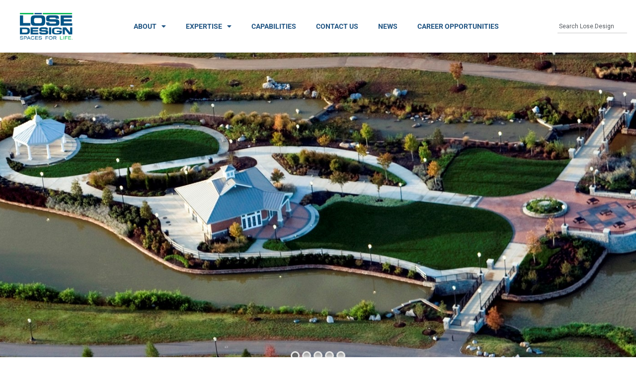

--- FILE ---
content_type: text/html; charset=UTF-8
request_url: https://lose.design/gateway-island-2/
body_size: 19501
content:
<!doctype html><html lang="en" prefix="og: https://ogp.me/ns#"><head><meta charset="UTF-8"><meta name="viewport" content="width=device-width, initial-scale=1"><link rel="profile" href="https://gmpg.org/xfn/11"><title>Gateway Island - Lose Design</title><meta name="description" content="Lose Design creates spaces that support the most fundamental human needs to live, work and play. We are dedicated to helping our clients bring their vision to"/><meta name="robots" content="follow, index, max-snippet:-1, max-video-preview:-1, max-image-preview:large"/><link rel="canonical" href="https://lose.design/gateway-island-2/" /><meta property="og:locale" content="en_US" /><meta property="og:type" content="article" /><meta property="og:title" content="Gateway Island - Lose Design" /><meta property="og:description" content="Lose Design creates spaces that support the most fundamental human needs to live, work and play. We are dedicated to helping our clients bring their vision to" /><meta property="og:url" content="https://lose.design/gateway-island-2/" /><meta property="og:site_name" content="Lose Design" /><meta property="article:section" content="parks" /><meta property="og:updated_time" content="2023-08-31T14:05:35+00:00" /><meta property="og:image" content="https://lose.design/wp-content/uploads/2018/04/PRIME-PHOTO-aerial.jpg" /><meta property="og:image:secure_url" content="https://lose.design/wp-content/uploads/2018/04/PRIME-PHOTO-aerial.jpg" /><meta property="og:image:width" content="1670" /><meta property="og:image:height" content="700" /><meta property="og:image:alt" content="Gateway Island" /><meta property="og:image:type" content="image/jpeg" /><meta property="article:published_time" content="2021-08-02T17:16:42+00:00" /><meta property="article:modified_time" content="2023-08-31T14:05:35+00:00" /><meta name="twitter:card" content="summary_large_image" /><meta name="twitter:title" content="Gateway Island - Lose Design" /><meta name="twitter:description" content="Lose Design creates spaces that support the most fundamental human needs to live, work and play. We are dedicated to helping our clients bring their vision to" /><meta name="twitter:image" content="https://lose.design/wp-content/uploads/2018/04/PRIME-PHOTO-aerial.jpg" /><meta name="twitter:label1" content="Time to read" /><meta name="twitter:data1" content="Less than a minute" /> <script type="application/ld+json" class="rank-math-schema-pro">{"@context":"https://schema.org","@graph":[{"@type":"Organization","@id":"https://lose.design/#organization","name":"Lose Design","url":"https://lose.design","sameAs":["https://www.instagram.com/lose_design/","https://www.linkedin.com/company/losedesign/"],"logo":{"@type":"ImageObject","@id":"https://lose.design/#logo","url":"https://lose.design/wp-content/uploads/2018/08/Lose_LogoTag_RGB.jpg","contentUrl":"https://lose.design/wp-content/uploads/2018/08/Lose_LogoTag_RGB.jpg","caption":"Lose Design","inLanguage":"en","width":"882","height":"456"},"description":"Lose Design creates spaces that support the most fundamental human needs to live, work and play. We are dedicated to helping our clients bring their vision to life. "},{"@type":"WebSite","@id":"https://lose.design/#website","url":"https://lose.design","name":"Lose Design","alternateName":"Lose Design","publisher":{"@id":"https://lose.design/#organization"},"inLanguage":"en"},{"@type":"ImageObject","@id":"https://lose.design/wp-content/uploads/2018/04/PRIME-PHOTO-aerial.jpg","url":"https://lose.design/wp-content/uploads/2018/04/PRIME-PHOTO-aerial.jpg","width":"1670","height":"700","inLanguage":"en"},{"@type":"BreadcrumbList","@id":"https://lose.design/gateway-island-2/#breadcrumb","itemListElement":[{"@type":"ListItem","position":"1","item":{"@id":"https://lose.design","name":"Home"}},{"@type":"ListItem","position":"2","item":{"@id":"https://lose.design/gateway-island-2/","name":"Gateway Island"}}]},{"@type":"WebPage","@id":"https://lose.design/gateway-island-2/#webpage","url":"https://lose.design/gateway-island-2/","name":"Gateway Island - Lose Design","datePublished":"2021-08-02T17:16:42+00:00","dateModified":"2023-08-31T14:05:35+00:00","isPartOf":{"@id":"https://lose.design/#website"},"primaryImageOfPage":{"@id":"https://lose.design/wp-content/uploads/2018/04/PRIME-PHOTO-aerial.jpg"},"inLanguage":"en","breadcrumb":{"@id":"https://lose.design/gateway-island-2/#breadcrumb"}},{"@type":"Person","@id":"https://lose.design/author/losedesign/","name":"losedesign","url":"https://lose.design/author/losedesign/","image":{"@type":"ImageObject","@id":"https://secure.gravatar.com/avatar/c28b0b813d61ecec4cfa0ab68d07d483848787baf8f73f5abe7c2a0729eded97?s=96&amp;d=mm&amp;r=g","url":"https://secure.gravatar.com/avatar/c28b0b813d61ecec4cfa0ab68d07d483848787baf8f73f5abe7c2a0729eded97?s=96&amp;d=mm&amp;r=g","caption":"losedesign","inLanguage":"en"},"worksFor":{"@id":"https://lose.design/#organization"}},{"@type":"Article","headline":"Gateway Island - Lose Design","keywords":"Gateway Island","datePublished":"2021-08-02T17:16:42+00:00","dateModified":"2023-08-31T14:05:35+00:00","author":{"@id":"https://lose.design/author/losedesign/","name":"losedesign"},"publisher":{"@id":"https://lose.design/#organization"},"description":"Lose Design creates spaces that support the most fundamental human needs to live, work and play. We are dedicated to helping our clients bring their vision to","name":"Gateway Island - Lose Design","@id":"https://lose.design/gateway-island-2/#richSnippet","isPartOf":{"@id":"https://lose.design/gateway-island-2/#webpage"},"image":{"@id":"https://lose.design/wp-content/uploads/2018/04/PRIME-PHOTO-aerial.jpg"},"inLanguage":"en","mainEntityOfPage":{"@id":"https://lose.design/gateway-island-2/#webpage"}}]}</script> <link rel="alternate" type="application/rss+xml" title="Lose Design &raquo; Feed" href="https://lose.design/feed/" /><link rel="alternate" title="oEmbed (JSON)" type="application/json+oembed" href="https://lose.design/wp-json/oembed/1.0/embed?url=https%3A%2F%2Flose.design%2Fgateway-island-2%2F" /><link rel="alternate" title="oEmbed (XML)" type="text/xml+oembed" href="https://lose.design/wp-json/oembed/1.0/embed?url=https%3A%2F%2Flose.design%2Fgateway-island-2%2F&#038;format=xml" /><style id='wp-img-auto-sizes-contain-inline-css'>img:is([sizes=auto i],[sizes^="auto," i]){contain-intrinsic-size:3000px 1500px}
/*# sourceURL=wp-img-auto-sizes-contain-inline-css */</style><style id='wp-emoji-styles-inline-css'>img.wp-smiley, img.emoji {
		display: inline !important;
		border: none !important;
		box-shadow: none !important;
		height: 1em !important;
		width: 1em !important;
		margin: 0 0.07em !important;
		vertical-align: -0.1em !important;
		background: none !important;
		padding: 0 !important;
	}
/*# sourceURL=wp-emoji-styles-inline-css */</style><style id='global-styles-inline-css'>:root{--wp--preset--aspect-ratio--square: 1;--wp--preset--aspect-ratio--4-3: 4/3;--wp--preset--aspect-ratio--3-4: 3/4;--wp--preset--aspect-ratio--3-2: 3/2;--wp--preset--aspect-ratio--2-3: 2/3;--wp--preset--aspect-ratio--16-9: 16/9;--wp--preset--aspect-ratio--9-16: 9/16;--wp--preset--color--black: #000000;--wp--preset--color--cyan-bluish-gray: #abb8c3;--wp--preset--color--white: #ffffff;--wp--preset--color--pale-pink: #f78da7;--wp--preset--color--vivid-red: #cf2e2e;--wp--preset--color--luminous-vivid-orange: #ff6900;--wp--preset--color--luminous-vivid-amber: #fcb900;--wp--preset--color--light-green-cyan: #7bdcb5;--wp--preset--color--vivid-green-cyan: #00d084;--wp--preset--color--pale-cyan-blue: #8ed1fc;--wp--preset--color--vivid-cyan-blue: #0693e3;--wp--preset--color--vivid-purple: #9b51e0;--wp--preset--gradient--vivid-cyan-blue-to-vivid-purple: linear-gradient(135deg,rgb(6,147,227) 0%,rgb(155,81,224) 100%);--wp--preset--gradient--light-green-cyan-to-vivid-green-cyan: linear-gradient(135deg,rgb(122,220,180) 0%,rgb(0,208,130) 100%);--wp--preset--gradient--luminous-vivid-amber-to-luminous-vivid-orange: linear-gradient(135deg,rgb(252,185,0) 0%,rgb(255,105,0) 100%);--wp--preset--gradient--luminous-vivid-orange-to-vivid-red: linear-gradient(135deg,rgb(255,105,0) 0%,rgb(207,46,46) 100%);--wp--preset--gradient--very-light-gray-to-cyan-bluish-gray: linear-gradient(135deg,rgb(238,238,238) 0%,rgb(169,184,195) 100%);--wp--preset--gradient--cool-to-warm-spectrum: linear-gradient(135deg,rgb(74,234,220) 0%,rgb(151,120,209) 20%,rgb(207,42,186) 40%,rgb(238,44,130) 60%,rgb(251,105,98) 80%,rgb(254,248,76) 100%);--wp--preset--gradient--blush-light-purple: linear-gradient(135deg,rgb(255,206,236) 0%,rgb(152,150,240) 100%);--wp--preset--gradient--blush-bordeaux: linear-gradient(135deg,rgb(254,205,165) 0%,rgb(254,45,45) 50%,rgb(107,0,62) 100%);--wp--preset--gradient--luminous-dusk: linear-gradient(135deg,rgb(255,203,112) 0%,rgb(199,81,192) 50%,rgb(65,88,208) 100%);--wp--preset--gradient--pale-ocean: linear-gradient(135deg,rgb(255,245,203) 0%,rgb(182,227,212) 50%,rgb(51,167,181) 100%);--wp--preset--gradient--electric-grass: linear-gradient(135deg,rgb(202,248,128) 0%,rgb(113,206,126) 100%);--wp--preset--gradient--midnight: linear-gradient(135deg,rgb(2,3,129) 0%,rgb(40,116,252) 100%);--wp--preset--font-size--small: 13px;--wp--preset--font-size--medium: 20px;--wp--preset--font-size--large: 36px;--wp--preset--font-size--x-large: 42px;--wp--preset--spacing--20: 0.44rem;--wp--preset--spacing--30: 0.67rem;--wp--preset--spacing--40: 1rem;--wp--preset--spacing--50: 1.5rem;--wp--preset--spacing--60: 2.25rem;--wp--preset--spacing--70: 3.38rem;--wp--preset--spacing--80: 5.06rem;--wp--preset--shadow--natural: 6px 6px 9px rgba(0, 0, 0, 0.2);--wp--preset--shadow--deep: 12px 12px 50px rgba(0, 0, 0, 0.4);--wp--preset--shadow--sharp: 6px 6px 0px rgba(0, 0, 0, 0.2);--wp--preset--shadow--outlined: 6px 6px 0px -3px rgb(255, 255, 255), 6px 6px rgb(0, 0, 0);--wp--preset--shadow--crisp: 6px 6px 0px rgb(0, 0, 0);}:root { --wp--style--global--content-size: 800px;--wp--style--global--wide-size: 1200px; }:where(body) { margin: 0; }.wp-site-blocks > .alignleft { float: left; margin-right: 2em; }.wp-site-blocks > .alignright { float: right; margin-left: 2em; }.wp-site-blocks > .aligncenter { justify-content: center; margin-left: auto; margin-right: auto; }:where(.wp-site-blocks) > * { margin-block-start: 24px; margin-block-end: 0; }:where(.wp-site-blocks) > :first-child { margin-block-start: 0; }:where(.wp-site-blocks) > :last-child { margin-block-end: 0; }:root { --wp--style--block-gap: 24px; }:root :where(.is-layout-flow) > :first-child{margin-block-start: 0;}:root :where(.is-layout-flow) > :last-child{margin-block-end: 0;}:root :where(.is-layout-flow) > *{margin-block-start: 24px;margin-block-end: 0;}:root :where(.is-layout-constrained) > :first-child{margin-block-start: 0;}:root :where(.is-layout-constrained) > :last-child{margin-block-end: 0;}:root :where(.is-layout-constrained) > *{margin-block-start: 24px;margin-block-end: 0;}:root :where(.is-layout-flex){gap: 24px;}:root :where(.is-layout-grid){gap: 24px;}.is-layout-flow > .alignleft{float: left;margin-inline-start: 0;margin-inline-end: 2em;}.is-layout-flow > .alignright{float: right;margin-inline-start: 2em;margin-inline-end: 0;}.is-layout-flow > .aligncenter{margin-left: auto !important;margin-right: auto !important;}.is-layout-constrained > .alignleft{float: left;margin-inline-start: 0;margin-inline-end: 2em;}.is-layout-constrained > .alignright{float: right;margin-inline-start: 2em;margin-inline-end: 0;}.is-layout-constrained > .aligncenter{margin-left: auto !important;margin-right: auto !important;}.is-layout-constrained > :where(:not(.alignleft):not(.alignright):not(.alignfull)){max-width: var(--wp--style--global--content-size);margin-left: auto !important;margin-right: auto !important;}.is-layout-constrained > .alignwide{max-width: var(--wp--style--global--wide-size);}body .is-layout-flex{display: flex;}.is-layout-flex{flex-wrap: wrap;align-items: center;}.is-layout-flex > :is(*, div){margin: 0;}body .is-layout-grid{display: grid;}.is-layout-grid > :is(*, div){margin: 0;}body{padding-top: 0px;padding-right: 0px;padding-bottom: 0px;padding-left: 0px;}a:where(:not(.wp-element-button)){text-decoration: underline;}:root :where(.wp-element-button, .wp-block-button__link){background-color: #32373c;border-width: 0;color: #fff;font-family: inherit;font-size: inherit;font-style: inherit;font-weight: inherit;letter-spacing: inherit;line-height: inherit;padding-top: calc(0.667em + 2px);padding-right: calc(1.333em + 2px);padding-bottom: calc(0.667em + 2px);padding-left: calc(1.333em + 2px);text-decoration: none;text-transform: inherit;}.has-black-color{color: var(--wp--preset--color--black) !important;}.has-cyan-bluish-gray-color{color: var(--wp--preset--color--cyan-bluish-gray) !important;}.has-white-color{color: var(--wp--preset--color--white) !important;}.has-pale-pink-color{color: var(--wp--preset--color--pale-pink) !important;}.has-vivid-red-color{color: var(--wp--preset--color--vivid-red) !important;}.has-luminous-vivid-orange-color{color: var(--wp--preset--color--luminous-vivid-orange) !important;}.has-luminous-vivid-amber-color{color: var(--wp--preset--color--luminous-vivid-amber) !important;}.has-light-green-cyan-color{color: var(--wp--preset--color--light-green-cyan) !important;}.has-vivid-green-cyan-color{color: var(--wp--preset--color--vivid-green-cyan) !important;}.has-pale-cyan-blue-color{color: var(--wp--preset--color--pale-cyan-blue) !important;}.has-vivid-cyan-blue-color{color: var(--wp--preset--color--vivid-cyan-blue) !important;}.has-vivid-purple-color{color: var(--wp--preset--color--vivid-purple) !important;}.has-black-background-color{background-color: var(--wp--preset--color--black) !important;}.has-cyan-bluish-gray-background-color{background-color: var(--wp--preset--color--cyan-bluish-gray) !important;}.has-white-background-color{background-color: var(--wp--preset--color--white) !important;}.has-pale-pink-background-color{background-color: var(--wp--preset--color--pale-pink) !important;}.has-vivid-red-background-color{background-color: var(--wp--preset--color--vivid-red) !important;}.has-luminous-vivid-orange-background-color{background-color: var(--wp--preset--color--luminous-vivid-orange) !important;}.has-luminous-vivid-amber-background-color{background-color: var(--wp--preset--color--luminous-vivid-amber) !important;}.has-light-green-cyan-background-color{background-color: var(--wp--preset--color--light-green-cyan) !important;}.has-vivid-green-cyan-background-color{background-color: var(--wp--preset--color--vivid-green-cyan) !important;}.has-pale-cyan-blue-background-color{background-color: var(--wp--preset--color--pale-cyan-blue) !important;}.has-vivid-cyan-blue-background-color{background-color: var(--wp--preset--color--vivid-cyan-blue) !important;}.has-vivid-purple-background-color{background-color: var(--wp--preset--color--vivid-purple) !important;}.has-black-border-color{border-color: var(--wp--preset--color--black) !important;}.has-cyan-bluish-gray-border-color{border-color: var(--wp--preset--color--cyan-bluish-gray) !important;}.has-white-border-color{border-color: var(--wp--preset--color--white) !important;}.has-pale-pink-border-color{border-color: var(--wp--preset--color--pale-pink) !important;}.has-vivid-red-border-color{border-color: var(--wp--preset--color--vivid-red) !important;}.has-luminous-vivid-orange-border-color{border-color: var(--wp--preset--color--luminous-vivid-orange) !important;}.has-luminous-vivid-amber-border-color{border-color: var(--wp--preset--color--luminous-vivid-amber) !important;}.has-light-green-cyan-border-color{border-color: var(--wp--preset--color--light-green-cyan) !important;}.has-vivid-green-cyan-border-color{border-color: var(--wp--preset--color--vivid-green-cyan) !important;}.has-pale-cyan-blue-border-color{border-color: var(--wp--preset--color--pale-cyan-blue) !important;}.has-vivid-cyan-blue-border-color{border-color: var(--wp--preset--color--vivid-cyan-blue) !important;}.has-vivid-purple-border-color{border-color: var(--wp--preset--color--vivid-purple) !important;}.has-vivid-cyan-blue-to-vivid-purple-gradient-background{background: var(--wp--preset--gradient--vivid-cyan-blue-to-vivid-purple) !important;}.has-light-green-cyan-to-vivid-green-cyan-gradient-background{background: var(--wp--preset--gradient--light-green-cyan-to-vivid-green-cyan) !important;}.has-luminous-vivid-amber-to-luminous-vivid-orange-gradient-background{background: var(--wp--preset--gradient--luminous-vivid-amber-to-luminous-vivid-orange) !important;}.has-luminous-vivid-orange-to-vivid-red-gradient-background{background: var(--wp--preset--gradient--luminous-vivid-orange-to-vivid-red) !important;}.has-very-light-gray-to-cyan-bluish-gray-gradient-background{background: var(--wp--preset--gradient--very-light-gray-to-cyan-bluish-gray) !important;}.has-cool-to-warm-spectrum-gradient-background{background: var(--wp--preset--gradient--cool-to-warm-spectrum) !important;}.has-blush-light-purple-gradient-background{background: var(--wp--preset--gradient--blush-light-purple) !important;}.has-blush-bordeaux-gradient-background{background: var(--wp--preset--gradient--blush-bordeaux) !important;}.has-luminous-dusk-gradient-background{background: var(--wp--preset--gradient--luminous-dusk) !important;}.has-pale-ocean-gradient-background{background: var(--wp--preset--gradient--pale-ocean) !important;}.has-electric-grass-gradient-background{background: var(--wp--preset--gradient--electric-grass) !important;}.has-midnight-gradient-background{background: var(--wp--preset--gradient--midnight) !important;}.has-small-font-size{font-size: var(--wp--preset--font-size--small) !important;}.has-medium-font-size{font-size: var(--wp--preset--font-size--medium) !important;}.has-large-font-size{font-size: var(--wp--preset--font-size--large) !important;}.has-x-large-font-size{font-size: var(--wp--preset--font-size--x-large) !important;}
:root :where(.wp-block-pullquote){font-size: 1.5em;line-height: 1.6;}
/*# sourceURL=global-styles-inline-css */</style><link rel='stylesheet' id='hello-elementor-css' href='https://lose.design/wp-content/cache/autoptimize/autoptimize_single_af4b9638d69957103dc5ea259563873e.php?ver=3.4.5' media='all' /><link rel='stylesheet' id='hello-elementor-theme-style-css' href='https://lose.design/wp-content/cache/autoptimize/autoptimize_single_a480d2bf8c523da1c15b272e519f33f2.php?ver=3.4.5' media='all' /><link rel='stylesheet' id='hello-elementor-header-footer-css' href='https://lose.design/wp-content/cache/autoptimize/autoptimize_single_86dbb47955bb9db9c74abc72efb0c6f6.php?ver=3.4.5' media='all' /><link rel='stylesheet' id='elementor-frontend-css' href='https://lose.design/wp-content/plugins/elementor/assets/css/frontend.min.css?ver=3.34.4' media='all' /><style id='elementor-frontend-inline-css'>.elementor-kit-10113{--e-global-color-primary:#005587;--e-global-color-secondary:#54595F;--e-global-color-text:#414042;--e-global-color-accent:#02B74E;--e-global-color-89c019a:#FFFFFF;--e-global-color-5ae149a:#EEEEEE;--e-global-typography-primary-font-family:"Roboto";--e-global-typography-primary-font-size:17px;--e-global-typography-primary-font-weight:500;--e-global-typography-primary-text-transform:uppercase;--e-global-typography-secondary-font-family:"Roboto Slab";--e-global-typography-secondary-font-weight:400;--e-global-typography-text-font-family:"Roboto";--e-global-typography-text-font-size:18px;--e-global-typography-text-font-weight:400;--e-global-typography-accent-font-family:"Roboto";--e-global-typography-accent-font-weight:500;background-color:transparent;color:#414042;font-family:"Roboto", Sans-serif;font-size:18px;font-weight:400;background-image:linear-gradient(180deg, #FFFFFF 0%, #FFFFFF 100%);}.elementor-kit-10113 e-page-transition{background-color:#FFBC7D;}.elementor-kit-10113 a{color:#02B74E;}.elementor-kit-10113 a:hover{color:#02B74E;}.elementor-kit-10113 h1{color:#215583;font-family:"Roboto", Sans-serif;font-size:35px;font-weight:900;text-transform:uppercase;}.elementor-kit-10113 h2{color:#215583;font-family:"Roboto", Sans-serif;font-size:31px;font-weight:900;text-transform:uppercase;}.elementor-kit-10113 h3{color:#215583;font-family:"Roboto", Sans-serif;font-size:27px;font-weight:700;}.elementor-kit-10113 h4{color:#215583;font-family:"Roboto", Sans-serif;font-size:24px;font-weight:700;}.elementor-kit-10113 h5{color:#215583;font-family:"Roboto", Sans-serif;font-size:22px;font-weight:500;}.elementor-kit-10113 h6{color:#215583;font-family:"Roboto", Sans-serif;font-size:20px;font-weight:500;line-height:20px;}.elementor-section.elementor-section-boxed > .elementor-container{max-width:1140px;}.e-con{--container-max-width:1140px;}.elementor-widget:not(:last-child){margin-block-end:20px;}.elementor-element{--widgets-spacing:20px 20px;--widgets-spacing-row:20px;--widgets-spacing-column:20px;}{}h1.entry-title{display:var(--page-title-display);}@media(max-width:1024px){.elementor-section.elementor-section-boxed > .elementor-container{max-width:1024px;}.e-con{--container-max-width:1024px;}}@media(max-width:767px){.elementor-section.elementor-section-boxed > .elementor-container{max-width:767px;}.e-con{--container-max-width:767px;}}
.elementor-14040 .elementor-element.elementor-element-860d705{margin-top:0px;margin-bottom:50px;}
.elementor-12285 .elementor-element.elementor-element-4c696ea > .elementor-container > .elementor-column > .elementor-widget-wrap{align-content:center;align-items:center;}.elementor-12285 .elementor-element.elementor-element-4c696ea:not(.elementor-motion-effects-element-type-background), .elementor-12285 .elementor-element.elementor-element-4c696ea > .elementor-motion-effects-container > .elementor-motion-effects-layer{background-color:#FFFFFF;}.elementor-12285 .elementor-element.elementor-element-4c696ea{box-shadow:0px 0px 38px 0px rgba(0,0,0,0.1);transition:background 0.3s, border 0.3s, border-radius 0.3s, box-shadow 0.3s;padding:0px 10px 0px 40px;}.elementor-12285 .elementor-element.elementor-element-4c696ea > .elementor-background-overlay{transition:background 0.3s, border-radius 0.3s, opacity 0.3s;}.elementor-12285 .elementor-element.elementor-element-23c3da4 > .elementor-widget-container{margin:6px 0px 6px 0px;}.elementor-12285 .elementor-element.elementor-element-23c3da4{text-align:start;}.elementor-12285 .elementor-element.elementor-element-23c3da4 img{width:96%;}.elementor-12285 .elementor-element.elementor-element-2681f37b > .elementor-widget-wrap > .elementor-widget:not(.elementor-widget__width-auto):not(.elementor-widget__width-initial):not(:last-child):not(.elementor-absolute){margin-block-end:0px;}.elementor-12285 .elementor-element.elementor-element-2681f37b > .elementor-element-populated{margin:0px 0px 0px 0px;--e-column-margin-right:0px;--e-column-margin-left:0px;padding:0px 0px 0px 0px;}.elementor-12285 .elementor-element.elementor-element-4aa2b098{width:var( --container-widget-width, 100% );max-width:100%;--container-widget-width:100%;--container-widget-flex-grow:0;}.elementor-12285 .elementor-element.elementor-element-4aa2b098 > .elementor-widget-container{padding:8px 0px 8px 0px;}.elementor-12285 .elementor-element.elementor-element-4aa2b098 .elementor-menu-toggle{margin:0 auto;background-color:rgba(0,0,0,0);}.elementor-12285 .elementor-element.elementor-element-4aa2b098 .elementor-nav-menu .elementor-item{font-size:14px;font-weight:700;word-spacing:0px;}.elementor-12285 .elementor-element.elementor-element-4aa2b098 .elementor-nav-menu--main .elementor-item{color:#215583;fill:#215583;padding-top:35px;padding-bottom:35px;}.elementor-12285 .elementor-element.elementor-element-4aa2b098 .elementor-nav-menu--main .elementor-item:hover,
					.elementor-12285 .elementor-element.elementor-element-4aa2b098 .elementor-nav-menu--main .elementor-item.elementor-item-active,
					.elementor-12285 .elementor-element.elementor-element-4aa2b098 .elementor-nav-menu--main .elementor-item.highlighted,
					.elementor-12285 .elementor-element.elementor-element-4aa2b098 .elementor-nav-menu--main .elementor-item:focus{color:#02B74E;fill:#02B74E;}.elementor-12285 .elementor-element.elementor-element-4aa2b098 .elementor-nav-menu--main .elementor-item.elementor-item-active{color:#02B74E;}.elementor-12285 .elementor-element.elementor-element-4aa2b098 .elementor-nav-menu--dropdown a, .elementor-12285 .elementor-element.elementor-element-4aa2b098 .elementor-menu-toggle{color:#215583;fill:#215583;}.elementor-12285 .elementor-element.elementor-element-4aa2b098 .elementor-nav-menu--dropdown{background-color:#FFFFFF;}.elementor-12285 .elementor-element.elementor-element-4aa2b098 .elementor-nav-menu--dropdown a:hover,
					.elementor-12285 .elementor-element.elementor-element-4aa2b098 .elementor-nav-menu--dropdown a:focus,
					.elementor-12285 .elementor-element.elementor-element-4aa2b098 .elementor-nav-menu--dropdown a.elementor-item-active,
					.elementor-12285 .elementor-element.elementor-element-4aa2b098 .elementor-nav-menu--dropdown a.highlighted,
					.elementor-12285 .elementor-element.elementor-element-4aa2b098 .elementor-menu-toggle:hover,
					.elementor-12285 .elementor-element.elementor-element-4aa2b098 .elementor-menu-toggle:focus{color:#02B74E;}.elementor-12285 .elementor-element.elementor-element-4aa2b098 .elementor-nav-menu--dropdown a:hover,
					.elementor-12285 .elementor-element.elementor-element-4aa2b098 .elementor-nav-menu--dropdown a:focus,
					.elementor-12285 .elementor-element.elementor-element-4aa2b098 .elementor-nav-menu--dropdown a.elementor-item-active,
					.elementor-12285 .elementor-element.elementor-element-4aa2b098 .elementor-nav-menu--dropdown a.highlighted{background-color:#FFFFFF;}.elementor-12285 .elementor-element.elementor-element-4aa2b098 .elementor-nav-menu--dropdown .elementor-item, .elementor-12285 .elementor-element.elementor-element-4aa2b098 .elementor-nav-menu--dropdown  .elementor-sub-item{font-family:"Roboto", Sans-serif;font-size:15px;font-weight:700;}.elementor-12285 .elementor-element.elementor-element-55349c6 .e-search-input{background-color:#FFFFFF;font-size:12px;border-style:solid;border-width:0px 0px 1px 0px;border-color:#C7C7C7;}.elementor-12285 .elementor-element.elementor-element-55349c6 .e-search-submit{background-color:#FFFFFF;border-style:solid;border-width:0px 0px 1px 0px;border-color:#C7C7C7;}.elementor-12285 .elementor-element.elementor-element-55349c6{--e-search-placeholder-color:var( --e-global-color-secondary );--e-search-input-color:#9E9E9E;--e-search-input-padding-block-start:2px;--e-search-input-padding-inline-start:3px;--e-search-input-padding-block-end:2px;--e-search-input-padding-inline-end:2px;--e-search-submit-margin-inline-start:0px;--e-search-submit-button-flex-direction:row;--e-search-submit-icon-margin-inline-start:0px;--e-search-submit-icon-margin-inline-end:var(--e-search-submit-icon-gap);--e-search-icon-submit-size:13px;--e-search-submit-icon-gap:1px;--e-search-icon-submit-color:var( --e-global-color-accent );--e-search-submit-padding:2px 4px 2px 0px;}.elementor-12285 .elementor-element.elementor-element-55349c6.e-focus{--e-search-input-color:var( --e-global-color-primary );}.elementor-theme-builder-content-area{height:400px;}.elementor-location-header:before, .elementor-location-footer:before{content:"";display:table;clear:both;}@media(max-width:1024px){.elementor-12285 .elementor-element.elementor-element-4c696ea{padding:0px 0px 0px 20px;}.elementor-12285 .elementor-element.elementor-element-23c3da4 img{width:50%;}.elementor-12285 .elementor-element.elementor-element-2681f37b > .elementor-element-populated{margin:0 auto 0 auto;--e-column-margin-right:auto;--e-column-margin-left:auto;}.elementor-12285 .elementor-element.elementor-element-4aa2b098{--container-widget-width:124px;--container-widget-flex-grow:0;width:var( --container-widget-width, 124px );max-width:124px;--nav-menu-icon-size:26px;}.elementor-12285 .elementor-element.elementor-element-4aa2b098 .elementor-nav-menu .elementor-item{font-size:14px;}.elementor-12285 .elementor-element.elementor-element-9edcfc2 > .elementor-element-populated{margin:0px 0px 0px 0px;--e-column-margin-right:0px;--e-column-margin-left:0px;padding:15px 0px 0px 0px;}.elementor-12285 .elementor-element.elementor-element-55349c6 > .elementor-widget-container{margin:0px 0px 0px 0px;}.elementor-12285 .elementor-element.elementor-element-55349c6 .e-search-input{font-size:13px;}}@media(max-width:767px){.elementor-12285 .elementor-element.elementor-element-4c696ea{margin-top:0px;margin-bottom:0px;padding:0px 4px 0px 20px;}.elementor-12285 .elementor-element.elementor-element-22a639fe{width:80%;}.elementor-12285 .elementor-element.elementor-element-23c3da4 img{width:42%;}.elementor-12285 .elementor-element.elementor-element-2681f37b{width:20%;}.elementor-12285 .elementor-element.elementor-element-4aa2b098 > .elementor-widget-container{margin:0px 20px 0px 0px;}.elementor-12285 .elementor-element.elementor-element-4aa2b098 .elementor-nav-menu--main > .elementor-nav-menu > li > .elementor-nav-menu--dropdown, .elementor-12285 .elementor-element.elementor-element-4aa2b098 .elementor-nav-menu__container.elementor-nav-menu--dropdown{margin-top:30px !important;}.elementor-12285 .elementor-element.elementor-element-9edcfc2{width:96%;}.elementor-12285 .elementor-element.elementor-element-9edcfc2 > .elementor-element-populated{margin:0px 0px 0px 0px;--e-column-margin-right:0px;--e-column-margin-left:0px;}.elementor-12285 .elementor-element.elementor-element-55349c6 > .elementor-widget-container{margin:14px 0px 10px 0px;padding:0px 1px 1px 1px;}.elementor-12285 .elementor-element.elementor-element-55349c6 .e-search-input{font-size:13px;}.elementor-12285 .elementor-element.elementor-element-55349c6{--e-search-input-padding-block-start:0px;--e-search-input-padding-inline-start:0px;--e-search-input-padding-block-end:0px;--e-search-input-padding-inline-end:0px;--e-search-submit-margin-inline-start:0px;--e-search-submit-button-flex-direction:row;--e-search-submit-icon-margin-inline-start:0px;--e-search-submit-icon-margin-inline-end:var(--e-search-submit-icon-gap);--e-search-icon-submit-size:14px;--e-search-submit-icon-gap:5px;--e-search-submit-padding:4px 4px 4px 4px;}}@media(min-width:768px){.elementor-12285 .elementor-element.elementor-element-22a639fe{width:9%;}.elementor-12285 .elementor-element.elementor-element-2681f37b{width:79%;}.elementor-12285 .elementor-element.elementor-element-9edcfc2{width:11.333%;}}@media(max-width:1024px) and (min-width:768px){.elementor-12285 .elementor-element.elementor-element-22a639fe{width:75%;}.elementor-12285 .elementor-element.elementor-element-2681f37b{width:24%;}.elementor-12285 .elementor-element.elementor-element-9edcfc2{width:98%;}}
.elementor-12305 .elementor-element.elementor-element-e85ac9b:not(.elementor-motion-effects-element-type-background), .elementor-12305 .elementor-element.elementor-element-e85ac9b > .elementor-motion-effects-container > .elementor-motion-effects-layer{background-color:var( --e-global-color-primary );}.elementor-12305 .elementor-element.elementor-element-e85ac9b{transition:background 0.3s, border 0.3s, border-radius 0.3s, box-shadow 0.3s;padding:30px 30px 30px 30px;}.elementor-12305 .elementor-element.elementor-element-e85ac9b > .elementor-background-overlay{transition:background 0.3s, border-radius 0.3s, opacity 0.3s;}.elementor-bc-flex-widget .elementor-12305 .elementor-element.elementor-element-17ff185.elementor-column .elementor-widget-wrap{align-items:center;}.elementor-12305 .elementor-element.elementor-element-17ff185.elementor-column.elementor-element[data-element_type="column"] > .elementor-widget-wrap.elementor-element-populated{align-content:center;align-items:center;}.elementor-12305 .elementor-element.elementor-element-40e29d7 > .elementor-widget-container{margin:0px 0px 0px 0px;}.elementor-12305 .elementor-element.elementor-element-40e29d7{text-align:start;}.elementor-12305 .elementor-element.elementor-element-40e29d7 img{width:20%;max-width:120px;}.elementor-12305 .elementor-element.elementor-element-b3cb720 > .elementor-widget-wrap > .elementor-widget:not(.elementor-widget__width-auto):not(.elementor-widget__width-initial):not(:last-child):not(.elementor-absolute){margin-block-end:0px;}.elementor-12305 .elementor-element.elementor-element-61b73f7 > .elementor-widget-container{margin:3px 0px 0px -9px;}.elementor-12305 .elementor-element.elementor-element-61b73f7{text-align:start;font-family:"Roboto", Sans-serif;font-size:12px;font-weight:400;color:#FFFFFF;}.elementor-bc-flex-widget .elementor-12305 .elementor-element.elementor-element-85fc0c2.elementor-column .elementor-widget-wrap{align-items:center;}.elementor-12305 .elementor-element.elementor-element-85fc0c2.elementor-column.elementor-element[data-element_type="column"] > .elementor-widget-wrap.elementor-element-populated{align-content:center;align-items:center;}.elementor-12305 .elementor-element.elementor-element-0581f2a .elementor-heading-title{font-size:13px;font-weight:600;text-transform:uppercase;color:#FFFFFF99;}.elementor-12305 .elementor-element.elementor-element-f8ada0f > .elementor-widget-container{padding:10px 0px 0px 0px;}.elementor-12305 .elementor-element.elementor-element-f8ada0f{font-size:15px;font-weight:400;color:#ffffff;}.elementor-12305 .elementor-element.elementor-element-2df1dfa .elementor-repeater-item-a1c6649.elementor-social-icon{background-color:var( --e-global-color-accent );}.elementor-12305 .elementor-element.elementor-element-2df1dfa{--grid-template-columns:repeat(0, auto);--icon-size:20px;--grid-column-gap:10px;--grid-row-gap:0px;}.elementor-12305 .elementor-element.elementor-element-2df1dfa .elementor-widget-container{text-align:left;}.elementor-12305 .elementor-element.elementor-element-2df1dfa > .elementor-widget-container{margin:17px 0px 0px 0px;}.elementor-12305 .elementor-element.elementor-element-2df1dfa .elementor-social-icon{background-color:var( --e-global-color-accent );--icon-padding:0.5em;}.elementor-12305 .elementor-element.elementor-element-2df1dfa .elementor-social-icon i{color:var( --e-global-color-89c019a );}.elementor-12305 .elementor-element.elementor-element-2df1dfa .elementor-social-icon svg{fill:var( --e-global-color-89c019a );}.elementor-theme-builder-content-area{height:400px;}.elementor-location-header:before, .elementor-location-footer:before{content:"";display:table;clear:both;}@media(min-width:768px){.elementor-12305 .elementor-element.elementor-element-b3cb720{width:90%;}.elementor-12305 .elementor-element.elementor-element-bad40cf{width:10%;}}@media(max-width:1024px){.elementor-12305 .elementor-element.elementor-element-0581f2a{text-align:center;}.elementor-12305 .elementor-element.elementor-element-f8ada0f{text-align:center;}}@media(max-width:767px){.elementor-12305 .elementor-element.elementor-element-0581f2a{text-align:start;}.elementor-12305 .elementor-element.elementor-element-f8ada0f{text-align:start;}}
/*# sourceURL=elementor-frontend-inline-css */</style><link rel='stylesheet' id='widget-image-css' href='https://lose.design/wp-content/plugins/elementor/assets/css/widget-image.min.css?ver=3.34.4' media='all' /><link rel='stylesheet' id='widget-nav-menu-css' href='https://lose.design/wp-content/plugins/elementor-pro/assets/css/widget-nav-menu.min.css?ver=3.34.4' media='all' /><link rel='stylesheet' id='widget-search-css' href='https://lose.design/wp-content/plugins/elementor-pro/assets/css/widget-search.min.css?ver=3.34.4' media='all' /><link rel='stylesheet' id='e-sticky-css' href='https://lose.design/wp-content/plugins/elementor-pro/assets/css/modules/sticky.min.css?ver=3.34.4' media='all' /><link rel='stylesheet' id='widget-heading-css' href='https://lose.design/wp-content/plugins/elementor/assets/css/widget-heading.min.css?ver=3.34.4' media='all' /><link rel='stylesheet' id='e-animation-push-css' href='https://lose.design/wp-content/plugins/elementor/assets/lib/animations/styles/e-animation-push.min.css?ver=3.34.4' media='all' /><link rel='stylesheet' id='widget-social-icons-css' href='https://lose.design/wp-content/plugins/elementor/assets/css/widget-social-icons.min.css?ver=3.34.4' media='all' /><link rel='stylesheet' id='e-apple-webkit-css' href='https://lose.design/wp-content/plugins/elementor/assets/css/conditionals/apple-webkit.min.css?ver=3.34.4' media='all' /><link rel='stylesheet' id='elementor-icons-css' href='https://lose.design/wp-content/plugins/elementor/assets/lib/eicons/css/elementor-icons.min.css?ver=5.46.0' media='all' /><link rel='stylesheet' id='eael-general-css' href='https://lose.design/wp-content/plugins/essential-addons-for-elementor-lite/assets/front-end/css/view/general.min.css?ver=6.5.9' media='all' /><link rel='stylesheet' id='elementor-gf-local-roboto-css' href='https://lose.design/wp-content/cache/autoptimize/autoptimize_single_4ec65537d57dfd5d8ef2f5c1fc8a2d2b.php?ver=1742247657' media='all' /><link rel='stylesheet' id='elementor-gf-local-robotoslab-css' href='https://lose.design/wp-content/cache/autoptimize/autoptimize_single_87e0ac53fa55abbf6c2dd3917f326404.php?ver=1742247661' media='all' /><link rel='stylesheet' id='elementor-icons-shared-0-css' href='https://lose.design/wp-content/plugins/elementor/assets/lib/font-awesome/css/fontawesome.min.css?ver=5.15.3' media='all' /><link rel='stylesheet' id='elementor-icons-fa-solid-css' href='https://lose.design/wp-content/plugins/elementor/assets/lib/font-awesome/css/solid.min.css?ver=5.15.3' media='all' /><link rel='stylesheet' id='elementor-icons-fa-brands-css' href='https://lose.design/wp-content/plugins/elementor/assets/lib/font-awesome/css/brands.min.css?ver=5.15.3' media='all' /> <script src="https://lose.design/wp-includes/js/jquery/jquery.min.js?ver=3.7.1" id="jquery-core-js"></script> <script defer src="https://lose.design/wp-includes/js/jquery/jquery-migrate.min.js?ver=3.4.1" id="jquery-migrate-js"></script> <script src="https://lose.design/wp-content/plugins/revslider/public/assets/js/rbtools.min.js?ver=6.6.20" async id="tp-tools-js"></script> <script src="https://lose.design/wp-content/plugins/revslider/public/assets/js/rs6.min.js?ver=6.6.20" async id="revmin-js"></script> <link rel="https://api.w.org/" href="https://lose.design/wp-json/" /><link rel="alternate" title="JSON" type="application/json" href="https://lose.design/wp-json/wp/v2/pages/14040" /><link rel="EditURI" type="application/rsd+xml" title="RSD" href="https://lose.design/xmlrpc.php?rsd" /><meta name="generator" content="WordPress 6.9" /><link rel='shortlink' href='https://lose.design/?p=14040' /><meta name="generator" content="Elementor 3.34.4; features: additional_custom_breakpoints; settings: css_print_method-internal, google_font-enabled, font_display-auto"><style>.e-con.e-parent:nth-of-type(n+4):not(.e-lazyloaded):not(.e-no-lazyload),
				.e-con.e-parent:nth-of-type(n+4):not(.e-lazyloaded):not(.e-no-lazyload) * {
					background-image: none !important;
				}
				@media screen and (max-height: 1024px) {
					.e-con.e-parent:nth-of-type(n+3):not(.e-lazyloaded):not(.e-no-lazyload),
					.e-con.e-parent:nth-of-type(n+3):not(.e-lazyloaded):not(.e-no-lazyload) * {
						background-image: none !important;
					}
				}
				@media screen and (max-height: 640px) {
					.e-con.e-parent:nth-of-type(n+2):not(.e-lazyloaded):not(.e-no-lazyload),
					.e-con.e-parent:nth-of-type(n+2):not(.e-lazyloaded):not(.e-no-lazyload) * {
						background-image: none !important;
					}
				}</style><meta name="theme-color" content="#FFFFFF"><meta name="generator" content="Powered by Slider Revolution 6.6.20 - responsive, Mobile-Friendly Slider Plugin for WordPress with comfortable drag and drop interface." /> <script defer src="[data-uri]"></script>  <script defer src="https://www.googletagmanager.com/gtag/js?id=G-TC045CLSPK"></script> <script defer src="[data-uri]"></script><link rel="icon" href="https://lose.design/wp-content/uploads/2018/02/Lose_LogoTag_RGB-mobile.png" sizes="32x32" /><link rel="icon" href="https://lose.design/wp-content/uploads/2018/02/Lose_LogoTag_RGB-mobile.png" sizes="192x192" /><link rel="apple-touch-icon" href="https://lose.design/wp-content/uploads/2018/02/Lose_LogoTag_RGB-mobile.png" /><meta name="msapplication-TileImage" content="https://lose.design/wp-content/uploads/2018/02/Lose_LogoTag_RGB-mobile.png" /> <script>function setREVStartSize(e){
			//window.requestAnimationFrame(function() {
				window.RSIW = window.RSIW===undefined ? window.innerWidth : window.RSIW;
				window.RSIH = window.RSIH===undefined ? window.innerHeight : window.RSIH;
				try {
					var pw = document.getElementById(e.c).parentNode.offsetWidth,
						newh;
					pw = pw===0 || isNaN(pw) || (e.l=="fullwidth" || e.layout=="fullwidth") ? window.RSIW : pw;
					e.tabw = e.tabw===undefined ? 0 : parseInt(e.tabw);
					e.thumbw = e.thumbw===undefined ? 0 : parseInt(e.thumbw);
					e.tabh = e.tabh===undefined ? 0 : parseInt(e.tabh);
					e.thumbh = e.thumbh===undefined ? 0 : parseInt(e.thumbh);
					e.tabhide = e.tabhide===undefined ? 0 : parseInt(e.tabhide);
					e.thumbhide = e.thumbhide===undefined ? 0 : parseInt(e.thumbhide);
					e.mh = e.mh===undefined || e.mh=="" || e.mh==="auto" ? 0 : parseInt(e.mh,0);
					if(e.layout==="fullscreen" || e.l==="fullscreen")
						newh = Math.max(e.mh,window.RSIH);
					else{
						e.gw = Array.isArray(e.gw) ? e.gw : [e.gw];
						for (var i in e.rl) if (e.gw[i]===undefined || e.gw[i]===0) e.gw[i] = e.gw[i-1];
						e.gh = e.el===undefined || e.el==="" || (Array.isArray(e.el) && e.el.length==0)? e.gh : e.el;
						e.gh = Array.isArray(e.gh) ? e.gh : [e.gh];
						for (var i in e.rl) if (e.gh[i]===undefined || e.gh[i]===0) e.gh[i] = e.gh[i-1];
											
						var nl = new Array(e.rl.length),
							ix = 0,
							sl;
						e.tabw = e.tabhide>=pw ? 0 : e.tabw;
						e.thumbw = e.thumbhide>=pw ? 0 : e.thumbw;
						e.tabh = e.tabhide>=pw ? 0 : e.tabh;
						e.thumbh = e.thumbhide>=pw ? 0 : e.thumbh;
						for (var i in e.rl) nl[i] = e.rl[i]<window.RSIW ? 0 : e.rl[i];
						sl = nl[0];
						for (var i in nl) if (sl>nl[i] && nl[i]>0) { sl = nl[i]; ix=i;}
						var m = pw>(e.gw[ix]+e.tabw+e.thumbw) ? 1 : (pw-(e.tabw+e.thumbw)) / (e.gw[ix]);
						newh =  (e.gh[ix] * m) + (e.tabh + e.thumbh);
					}
					var el = document.getElementById(e.c);
					if (el!==null && el) el.style.height = newh+"px";
					el = document.getElementById(e.c+"_wrapper");
					if (el!==null && el) {
						el.style.height = newh+"px";
						el.style.display = "block";
					}
				} catch(e){
					console.log("Failure at Presize of Slider:" + e)
				}
			//});
		  };</script> <style id="wp-custom-css">/* Home Page Image Accordian */
.eael-img-accordion a {
position:relative;
-webkit-box-flex:1;
-ms-flex:1;
flex:1;
text-align:center;
text-decoration:none;
color:#ffffff;
background-size:contain;
background-position:center;
background-repeat:no-repeat;
-webkit-transition:-webkit-box-flex 1s !important;
transition:-webkit-box-flex 1s  !important;
-o-transition:flex 1s !important;
transition:flex 1s !important;
transition:flex 1s, -webkit-box-flex 1s, -ms-flex 1s !important;
overflow:hidden;
}

.eael-img-accordion .overlay-inner h2 {
    visibility: visible !important;
}

#eael-img-accordion-5da29d4 a:hover {
    flex: 7 1 0% !important;
}

.eael-img-accordion .overlay-inner .eael-img-accordion .overlay-inner h2 {
    visibility: visible !important;
    opacity: 1 !important;
    -webkit-transform-style: flat;
    transform-style: flat;
}

.eael-img-accordion .overlay-inner * {
visibility:visible;
opacity:1;
-webkit-transform-style:flat;
transform-style:flat;
}

.eael-img-accordion .overlay h2 {
color:#fff;
-webkit-transform:flat;
transform:flat;
	width:300px;
}

.eael-img-accordion .overlay p { color:#fff;
margin-bottom:0;
-webkit-transform:flat;
transform:flat;
	font-size:14px !important;
}

.eael-img-accordion .overlay .overlay-inner {
	padding:40px 20px !important;
}

.eael-img-accordion a .overlay .overlay-inner .overlay-inner {
	-webkit-transform:translatey(850px);
transform:translatey(850px);
}
.eael-img-accordion a:hover .overlay .overlay-inner .overlay-inner {
	-webkit-transform:translatey(850px);
transform:translatey(850px);
}
.eael-img-accordion a:hover .overlay .overlay-inner .overlay-inner {
	padding:40px;
}

	/* Heading Rotation */
.eael-img-accordion a:first-child .overlay h2 {
font-size:40px !important;
-webkit-transform:rotate(-90deg)  translate(90px,-100px);
transform: rotate(-90deg)  translate(90px,-100px);
}
.eael-img-accordion a:nth-child(2) .overlay h2 {
font-size:40px !important;
-webkit-transform:rotate(-90deg)  translate(90px,-100px);
transform: rotate(-90deg)  translate(90px,-100px);
}
.eael-img-accordion a:nth-child(3) .overlay h2 {
font-size:40px !important;
-webkit-transform:rotate(-90deg)  translate(91px,-100px);
transform: rotate(-90deg)  translate(91px,-100px);
}
.eael-img-accordion a:nth-child(4) .overlay h2 {
font-size:40px !important;
-webkit-transform:rotate(-90deg)  translate(93px,-100px);
transform: rotate(-90deg)  translate(93px,-100px);
}

.eael-img-accordion a:hover .overlay h2 {
	font-size:31px !important;
	width:100%;
}

	/* Text Opacity Change */
.eael-img-accordion a .overlay p {
	height:800px;
	opacity:0;
	transition: opacity 1.5s linear .5s !important;
}
.eael-img-accordion a:hover .overlay p {
		height:auto;
}


/* Home Mobile Accordian Backgrounds */
.elementor-tab-content {
	background-size:cover;
}
/*.elementor-tab-content:hover {
	background-color: rgba(2, 183, 78,0.8) !important;
}*/
#elementor-tab-content-6601 {
	background-image:url("https://lose.design/wp-content/uploads/2021/07/private-development-home-blue.jpg");
}
#elementor-tab-content-6602 {
	background-image:url("https://lose.design/wp-content/uploads/2021/07/municipal-institutional-home-blue.jpg");
}
#elementor-tab-content-6603 {
	background-image:url("https://lose.design/wp-content/uploads/2021/07/parks-leisure-home-blue.jpg");
}
#elementor-tab-content-6604 {
	background-image:url("https://lose.design/wp-content/uploads/2021/07/sports-competition-home-blue.jpg");
}


/* Expertise Revolution Sliders */
.elementor-widget:not(:last-child) {
	margin-bottom:0px !important;
}
.hesperiden .tp-thumb .tp-thumb-title {
	display:none !important;
}

/* Hide Arrow Shortcode on Expertise */
.elementor-widget-shortcode {
	display:none;
}
body.page-id-3731 .elementor-widget-shortcode {
	display:block;
}

/* Working At LI Link */
.elementor-element-8eda4d1 .elementor-widget .elementor-icon-list-items li:nth-child(3) a .elementor-icon-list-text {
    color:#00b74f !important;
}

@media screen and (max-width: 767px){
.eael-img-accordion .overlay-inner *{
opacity: 1!important;
visibility: visible!important}

	.img-accordion-title h2{opacity: 1!important;
visibility: visible!important}


.eael-img-accordion .overlay-inner * {
visibility: visible;
opacity: 1;
-webkit-transform-style: preserve-3d;
			transform-style:preserve-3d}}</style></head><body class="wp-singular page-template-default page page-id-14040 wp-custom-logo wp-embed-responsive wp-theme-hello-elementor hello-elementor-default elementor-default elementor-template-full-width elementor-kit-10113 elementor-page elementor-page-14040">
 <a class="skip-link screen-reader-text" href="#content">Skip to content</a><header data-elementor-type="header" data-elementor-id="12285" class="elementor elementor-12285 elementor-location-header" data-elementor-post-type="elementor_library"><header class="elementor-section elementor-top-section elementor-element elementor-element-4c696ea elementor-section-content-middle elementor-section-full_width elementor-section-stretched elementor-section-height-default elementor-section-height-default" data-id="4c696ea" data-element_type="section" data-settings="{&quot;stretch_section&quot;:&quot;section-stretched&quot;,&quot;background_background&quot;:&quot;classic&quot;,&quot;sticky&quot;:&quot;top&quot;,&quot;sticky_on&quot;:[&quot;desktop&quot;,&quot;tablet&quot;,&quot;mobile&quot;],&quot;sticky_offset&quot;:0,&quot;sticky_effects_offset&quot;:0,&quot;sticky_anchor_link_offset&quot;:0}"><div class="elementor-container elementor-column-gap-no"><div class="elementor-column elementor-col-33 elementor-top-column elementor-element elementor-element-22a639fe" data-id="22a639fe" data-element_type="column"><div class="elementor-widget-wrap elementor-element-populated"><div class="elementor-element elementor-element-23c3da4 elementor-widget elementor-widget-image" data-id="23c3da4" data-element_type="widget" data-widget_type="image.default"><div class="elementor-widget-container"> <a href="https://lose.design/"> <img width="300" height="155" src="https://lose.design/wp-content/uploads/2018/08/Lose_LogoTag_RGB-300x155.jpg" class="attachment-medium size-medium wp-image-9509" alt="Lose Design | Spaces For Life" srcset="https://lose.design/wp-content/uploads/2018/08/Lose_LogoTag_RGB-300x155.jpg 300w, https://lose.design/wp-content/uploads/2018/08/Lose_LogoTag_RGB-768x397.jpg 768w, https://lose.design/wp-content/uploads/2018/08/Lose_LogoTag_RGB.jpg 882w" sizes="(max-width: 300px) 100vw, 300px" /> </a></div></div></div></div><div class="elementor-column elementor-col-33 elementor-top-column elementor-element elementor-element-2681f37b" data-id="2681f37b" data-element_type="column"><div class="elementor-widget-wrap elementor-element-populated"><div class="elementor-element elementor-element-4aa2b098 elementor-nav-menu__align-center elementor-nav-menu--stretch elementor-widget__width-initial elementor-nav-menu--dropdown-tablet elementor-nav-menu__text-align-aside elementor-nav-menu--toggle elementor-nav-menu--burger elementor-widget elementor-widget-nav-menu" data-id="4aa2b098" data-element_type="widget" data-settings="{&quot;full_width&quot;:&quot;stretch&quot;,&quot;layout&quot;:&quot;horizontal&quot;,&quot;submenu_icon&quot;:{&quot;value&quot;:&quot;&lt;i class=\&quot;fas fa-caret-down\&quot; aria-hidden=\&quot;true\&quot;&gt;&lt;\/i&gt;&quot;,&quot;library&quot;:&quot;fa-solid&quot;},&quot;toggle&quot;:&quot;burger&quot;}" data-widget_type="nav-menu.default"><div class="elementor-widget-container"><nav aria-label="Menu" class="elementor-nav-menu--main elementor-nav-menu__container elementor-nav-menu--layout-horizontal e--pointer-none"><ul id="menu-1-4aa2b098" class="elementor-nav-menu"><li class="menu-item menu-item-type-post_type menu-item-object-page menu-item-has-children menu-item-15383"><a href="https://lose.design/about-us/" class="elementor-item">ABOUT</a><ul class="sub-menu elementor-nav-menu--dropdown"><li class="menu-item menu-item-type-post_type menu-item-object-page menu-item-6606"><a href="https://lose.design/about-us/" class="elementor-sub-item">About Us</a></li><li class="menu-item menu-item-type-post_type menu-item-object-page menu-item-6533"><a href="https://lose.design/people/" class="elementor-sub-item">People</a></li><li class="menu-item menu-item-type-post_type menu-item-object-page menu-item-7631"><a href="https://lose.design/history/" class="elementor-sub-item">History</a></li></ul></li><li class="menu-item menu-item-type-custom menu-item-object-custom menu-item-has-children menu-item-10982"><a class="elementor-item">EXPERTISE</a><ul class="sub-menu elementor-nav-menu--dropdown"><li class="menu-item menu-item-type-post_type menu-item-object-page menu-item-15394"><a href="https://lose.design/private-development/" class="elementor-sub-item">Private Development Expertise</a></li><li class="menu-item menu-item-type-post_type menu-item-object-page menu-item-11091"><a href="https://lose.design/municipal-portfolio/" class="elementor-sub-item">Municipal &#038; Institutional</a></li><li class="menu-item menu-item-type-post_type menu-item-object-page menu-item-11089"><a href="https://lose.design/parks-leisure-portfolio/" class="elementor-sub-item">Parks &#038; Leisure</a></li><li class="menu-item menu-item-type-post_type menu-item-object-page menu-item-11088"><a href="https://lose.design/sports-competition-portfolio/" class="elementor-sub-item">Sports &#038; Competition</a></li></ul></li><li class="menu-item menu-item-type-post_type menu-item-object-page menu-item-6613"><a href="https://lose.design/capabilities/" class="elementor-item">CAPABILITIES</a></li><li class="menu-item menu-item-type-post_type menu-item-object-page menu-item-6578"><a href="https://lose.design/contact-us/" class="elementor-item">CONTACT US</a></li><li class="menu-item menu-item-type-post_type menu-item-object-page menu-item-14435"><a href="https://lose.design/elementor-14407/" class="elementor-item">NEWS</a></li><li class="menu-item menu-item-type-post_type menu-item-object-page menu-item-6582"><a href="https://lose.design/working-at-lose-design/" class="elementor-item">CAREER OPPORTUNITIES</a></li></ul></nav><div class="elementor-menu-toggle" role="button" tabindex="0" aria-label="Menu Toggle" aria-expanded="false"> <i aria-hidden="true" role="presentation" class="elementor-menu-toggle__icon--open eicon-menu-bar"></i><i aria-hidden="true" role="presentation" class="elementor-menu-toggle__icon--close eicon-close"></i></div><nav class="elementor-nav-menu--dropdown elementor-nav-menu__container" aria-hidden="true"><ul id="menu-2-4aa2b098" class="elementor-nav-menu"><li class="menu-item menu-item-type-post_type menu-item-object-page menu-item-has-children menu-item-15383"><a href="https://lose.design/about-us/" class="elementor-item" tabindex="-1">ABOUT</a><ul class="sub-menu elementor-nav-menu--dropdown"><li class="menu-item menu-item-type-post_type menu-item-object-page menu-item-6606"><a href="https://lose.design/about-us/" class="elementor-sub-item" tabindex="-1">About Us</a></li><li class="menu-item menu-item-type-post_type menu-item-object-page menu-item-6533"><a href="https://lose.design/people/" class="elementor-sub-item" tabindex="-1">People</a></li><li class="menu-item menu-item-type-post_type menu-item-object-page menu-item-7631"><a href="https://lose.design/history/" class="elementor-sub-item" tabindex="-1">History</a></li></ul></li><li class="menu-item menu-item-type-custom menu-item-object-custom menu-item-has-children menu-item-10982"><a class="elementor-item" tabindex="-1">EXPERTISE</a><ul class="sub-menu elementor-nav-menu--dropdown"><li class="menu-item menu-item-type-post_type menu-item-object-page menu-item-15394"><a href="https://lose.design/private-development/" class="elementor-sub-item" tabindex="-1">Private Development Expertise</a></li><li class="menu-item menu-item-type-post_type menu-item-object-page menu-item-11091"><a href="https://lose.design/municipal-portfolio/" class="elementor-sub-item" tabindex="-1">Municipal &#038; Institutional</a></li><li class="menu-item menu-item-type-post_type menu-item-object-page menu-item-11089"><a href="https://lose.design/parks-leisure-portfolio/" class="elementor-sub-item" tabindex="-1">Parks &#038; Leisure</a></li><li class="menu-item menu-item-type-post_type menu-item-object-page menu-item-11088"><a href="https://lose.design/sports-competition-portfolio/" class="elementor-sub-item" tabindex="-1">Sports &#038; Competition</a></li></ul></li><li class="menu-item menu-item-type-post_type menu-item-object-page menu-item-6613"><a href="https://lose.design/capabilities/" class="elementor-item" tabindex="-1">CAPABILITIES</a></li><li class="menu-item menu-item-type-post_type menu-item-object-page menu-item-6578"><a href="https://lose.design/contact-us/" class="elementor-item" tabindex="-1">CONTACT US</a></li><li class="menu-item menu-item-type-post_type menu-item-object-page menu-item-14435"><a href="https://lose.design/elementor-14407/" class="elementor-item" tabindex="-1">NEWS</a></li><li class="menu-item menu-item-type-post_type menu-item-object-page menu-item-6582"><a href="https://lose.design/working-at-lose-design/" class="elementor-item" tabindex="-1">CAREER OPPORTUNITIES</a></li></ul></nav></div></div></div></div><div class="elementor-column elementor-col-33 elementor-top-column elementor-element elementor-element-9edcfc2" data-id="9edcfc2" data-element_type="column"><div class="elementor-widget-wrap elementor-element-populated"><div class="elementor-element elementor-element-55349c6 elementor-widget elementor-widget-search" data-id="55349c6" data-element_type="widget" data-settings="{&quot;submit_trigger&quot;:&quot;both&quot;,&quot;pagination_type_options&quot;:&quot;none&quot;}" data-widget_type="search.default"><div class="elementor-widget-container"> <search class="e-search hidden" role="search"><form class="e-search-form" action="https://lose.design" method="get"> <label class="e-search-label" for="search-55349c6"> <span class="elementor-screen-only"> Search </span> </label><div class="e-search-input-wrapper"> <input id="search-55349c6" placeholder="Search Lose.Design" class="e-search-input" type="search" name="s" value="" autocomplete="on" role="combobox" aria-autocomplete="list" aria-expanded="false" aria-controls="results-55349c6" aria-haspopup="listbox"><output id="results-55349c6" class="e-search-results-container hide-loader" aria-live="polite" aria-atomic="true" aria-label="Results for search" tabindex="0"><div class="e-search-results"></div></output></div> <button class="e-search-submit  " type="submit" aria-label="Search"> <i aria-hidden="true" class="fas fa-search"></i> </button> <input type="hidden" name="e_search_props" value="55349c6-12285"></form> </search></div></div></div></div></div></header></header><div data-elementor-type="wp-page" data-elementor-id="14040" class="elementor elementor-14040" data-elementor-post-type="page"><section class="elementor-section elementor-top-section elementor-element elementor-element-9c93223 elementor-section-full_width elementor-section-stretched elementor-section-height-default elementor-section-height-default" data-id="9c93223" data-element_type="section" data-settings="{&quot;stretch_section&quot;:&quot;section-stretched&quot;}"><div class="elementor-container elementor-column-gap-no"><div class="elementor-column elementor-col-100 elementor-top-column elementor-element elementor-element-350ff19" data-id="350ff19" data-element_type="column"><div class="elementor-widget-wrap elementor-element-populated"><div class="elementor-element elementor-element-d60b655 elementor-widget elementor-widget-slider_revolution" data-id="d60b655" data-element_type="widget" data-widget_type="slider_revolution.default"><div class="elementor-widget-container"><div class="wp-block-themepunch-revslider"><p class="rs-p-wp-fix"></p> <rs-module-wrap id="rev_slider_29_1_wrapper" data-source="gallery" style="visibility:hidden;background:transparent;padding:0;margin:0px auto;margin-top:0;margin-bottom:0;"> <rs-module id="rev_slider_29_1" style="" data-version="6.6.20"> <rs-slides style="overflow: hidden; position: absolute;"> <rs-slide style="position: absolute;" data-key="rs-197" data-title="Slide" data-thumb="//lose.design/wp-content/uploads/2018/04/PRIME-PHOTO-aerial-60x60.jpg" data-anim="adpr:false;" data-in="o:0;" data-out="a:false;"> <img decoding="async" src="//lose.design/wp-content/plugins/revslider/public/assets/assets/dummy.png" alt="" title="Gateway Island" class="rev-slidebg tp-rs-img rs-lazyload" data-lazyload="//lose.design/wp-content/uploads/2018/04/PRIME-PHOTO-aerial.jpg" data-no-retina> </rs-slide> <rs-slide style="position: absolute;" data-key="rs-200" data-title="Slide" data-thumb="//lose.design/wp-content/uploads/2018/04/VA_CA-AUG-16-09-044-60x60.jpg" data-anim="adpr:false;"> <img decoding="async" src="//lose.design/wp-content/plugins/revslider/public/assets/assets/dummy.png" alt="" title="Gateway Island" class="rev-slidebg tp-rs-img rs-lazyload" data-lazyload="//lose.design/wp-content/uploads/2018/04/VA_CA-AUG-16-09-044.jpg" data-no-retina> </rs-slide> <rs-slide style="position: absolute;" data-key="rs-196" data-title="Slide" data-thumb="//lose.design/wp-content/uploads/2018/04/Gazebo_Path_cropped-60x60.jpg" data-anim="adpr:false;"> <img decoding="async" src="//lose.design/wp-content/plugins/revslider/public/assets/assets/dummy.png" alt="" title="Gateway Island" class="rev-slidebg tp-rs-img rs-lazyload" data-lazyload="//lose.design/wp-content/uploads/2018/04/Gazebo_Path_cropped.jpg" data-no-retina> </rs-slide> <rs-slide style="position: absolute;" data-key="rs-198" data-title="Slide" data-thumb="//lose.design/wp-content/uploads/2018/04/Reception-Center-1-copy-60x60.jpg" data-anim="adpr:false;"> <img decoding="async" src="//lose.design/wp-content/plugins/revslider/public/assets/assets/dummy.png" alt="" title="Gateway Island" class="rev-slidebg tp-rs-img rs-lazyload" data-lazyload="//lose.design/wp-content/uploads/2018/04/Reception-Center-1-copy.jpg" data-no-retina> </rs-slide> <rs-slide style="position: absolute;" data-key="rs-199" data-title="Slide" data-thumb="//lose.design/wp-content/uploads/2018/04/VA_CA-AUG-16-09-033-60x60.jpg" data-anim="adpr:false;"> <img decoding="async" src="//lose.design/wp-content/plugins/revslider/public/assets/assets/dummy.png" alt="" title="Gateway Island" class="rev-slidebg tp-rs-img rs-lazyload" data-lazyload="//lose.design/wp-content/uploads/2018/04/VA_CA-AUG-16-09-033.jpg" data-no-retina> </rs-slide> </rs-slides> </rs-module> <script>setREVStartSize({c: 'rev_slider_29_1',rl:[1240,1024,778,480],el:[600],gw:[1200],gh:[600],type:'standard',justify:'',layout:'fullwidth',thumbh:"80",mh:"0"});if (window.RS_MODULES!==undefined && window.RS_MODULES.modules!==undefined && window.RS_MODULES.modules["revslider291"]!==undefined) {window.RS_MODULES.modules["revslider291"].once = false;window.revapi29 = undefined;if (window.RS_MODULES.checkMinimal!==undefined) window.RS_MODULES.checkMinimal()}</script> </rs-module-wrap></div></div></div><div class="elementor-element elementor-element-4fbf562 elementor-widget elementor-widget-shortcode" data-id="4fbf562" data-element_type="widget" data-widget_type="shortcode.default"><div class="elementor-widget-container"><div class="elementor-shortcode">[echo-content-down-arrow id="temp-id" class="temp-class" size="50" type="epda-icon-arrow-circle" animation_type="bounce-effect-1" color="ffffff" duration_time="10000" bouncing_speed="2000" move_to="" scrolling="true" disable_bouncing="false" disable_duration="true" ]</div></div></div></div></div></div></section><section class="elementor-section elementor-top-section elementor-element elementor-element-860d705 elementor-section-boxed elementor-section-height-default elementor-section-height-default" data-id="860d705" data-element_type="section"><div class="elementor-container elementor-column-gap-default"><div class="elementor-column elementor-col-66 elementor-top-column elementor-element elementor-element-fbd37a9" data-id="fbd37a9" data-element_type="column"><div class="elementor-widget-wrap elementor-element-populated"><div class="elementor-element elementor-element-6cc2b88 elementor-widget elementor-widget-text-editor" data-id="6cc2b88" data-element_type="widget" data-widget_type="text-editor.default"><div class="elementor-widget-container"><h1>Gateway Island</h1><p>Location: Murfreesboro, TN</p><p>Client: City of Murfreesboro</p><p>Design Services: Architecture, Civil Engineering, Landscape Architecture</p></div></div></div></div><div class="elementor-column elementor-col-33 elementor-top-column elementor-element elementor-element-d66c495" data-id="d66c495" data-element_type="column"><div class="elementor-widget-wrap elementor-element-populated"><div class="elementor-element elementor-element-32463d1 elementor-widget elementor-widget-text-editor" data-id="32463d1" data-element_type="widget" data-widget_type="text-editor.default"><div class="elementor-widget-container"><h3>Notable Processes and Features:</h3><ul><li>Master Planning, Construction Documents, Construction Administration</li><li>Environmental permitting</li><li>Creation of Outdoor Event Center/Island Park in existing pond area</li><li>Pond reconfiguration and engineering</li><li>Recirculating water features and waterfalls</li><li>Event lawns and plazas</li><li>Event building and catering kitchen</li><li>Pavilion</li><li>Paved trails</li></ul></div></div></div></div></div></section></div><footer data-elementor-type="footer" data-elementor-id="12305" class="elementor elementor-12305 elementor-location-footer" data-elementor-post-type="elementor_library"><section class="elementor-section elementor-top-section elementor-element elementor-element-e85ac9b elementor-section-full_width elementor-section-stretched elementor-section-height-default elementor-section-height-default" data-id="e85ac9b" data-element_type="section" data-settings="{&quot;stretch_section&quot;:&quot;section-stretched&quot;,&quot;background_background&quot;:&quot;classic&quot;}"><div class="elementor-container elementor-column-gap-default"><div class="elementor-column elementor-col-50 elementor-top-column elementor-element elementor-element-17ff185" data-id="17ff185" data-element_type="column"><div class="elementor-widget-wrap elementor-element-populated"><div class="elementor-element elementor-element-40e29d7 elementor-widget elementor-widget-image" data-id="40e29d7" data-element_type="widget" data-widget_type="image.default"><div class="elementor-widget-container"> <img width="600" height="323" src="https://lose.design/wp-content/uploads/2021/05/lose-logo-white-600x323-1.png" class="attachment-full size-full wp-image-12547" alt="Lose Design" srcset="https://lose.design/wp-content/uploads/2021/05/lose-logo-white-600x323-1.png 600w, https://lose.design/wp-content/uploads/2021/05/lose-logo-white-600x323-1-300x162.png 300w" sizes="(max-width: 600px) 100vw, 600px" /></div></div><section class="elementor-section elementor-inner-section elementor-element elementor-element-8f687b6 elementor-section-boxed elementor-section-height-default elementor-section-height-default" data-id="8f687b6" data-element_type="section"><div class="elementor-container elementor-column-gap-default"><div class="elementor-column elementor-col-50 elementor-inner-column elementor-element elementor-element-b3cb720" data-id="b3cb720" data-element_type="column"><div class="elementor-widget-wrap elementor-element-populated"><div class="elementor-element elementor-element-61b73f7 elementor-widget elementor-widget-text-editor" data-id="61b73f7" data-element_type="widget" data-widget_type="text-editor.default"><div class="elementor-widget-container"> &copy; 2026 Lose Design. All Rights Reserved.</div></div></div></div><div class="elementor-column elementor-col-50 elementor-inner-column elementor-element elementor-element-bad40cf" data-id="bad40cf" data-element_type="column"><div class="elementor-widget-wrap"></div></div></div></section></div></div><div class="elementor-column elementor-col-50 elementor-top-column elementor-element elementor-element-85fc0c2" data-id="85fc0c2" data-element_type="column"><div class="elementor-widget-wrap elementor-element-populated"><div class="elementor-element elementor-element-0581f2a elementor-widget elementor-widget-heading" data-id="0581f2a" data-element_type="widget" data-widget_type="heading.default"><div class="elementor-widget-container"><h4 class="elementor-heading-title elementor-size-default">ABOUT LOSE DESIGN</h4></div></div><div class="elementor-element elementor-element-f8ada0f elementor-widget elementor-widget-text-editor" data-id="f8ada0f" data-element_type="widget" data-widget_type="text-editor.default"><div class="elementor-widget-container"><p>Lose Design creates spaces that support the most fundamental human needs to <strong>live, work</strong> and <strong>play</strong>.</p></div></div><div class="elementor-element elementor-element-2df1dfa elementor-shape-circle e-grid-align-left elementor-grid-0 elementor-widget elementor-widget-social-icons" data-id="2df1dfa" data-element_type="widget" data-widget_type="social-icons.default"><div class="elementor-widget-container"><div class="elementor-social-icons-wrapper elementor-grid" role="list"> <span class="elementor-grid-item" role="listitem"> <a class="elementor-icon elementor-social-icon elementor-social-icon-instagram elementor-animation-push elementor-repeater-item-e618ba1" href="https://www.instagram.com/lose_design/" target="_blank"> <span class="elementor-screen-only">Instagram</span> <i aria-hidden="true" class="fab fa-instagram"></i> </a> </span> <span class="elementor-grid-item" role="listitem"> <a class="elementor-icon elementor-social-icon elementor-social-icon-linkedin elementor-animation-push elementor-repeater-item-a1c6649" href="https://www.linkedin.com/company/losedesign" target="_blank"> <span class="elementor-screen-only">Linkedin</span> <i aria-hidden="true" class="fab fa-linkedin"></i> </a> </span></div></div></div></div></div></div></section><section class="elementor-section elementor-top-section elementor-element elementor-element-b358c7e elementor-section-boxed elementor-section-height-default elementor-section-height-default" data-id="b358c7e" data-element_type="section"><div class="elementor-container elementor-column-gap-default"><div class="elementor-column elementor-col-100 elementor-top-column elementor-element elementor-element-7599045" data-id="7599045" data-element_type="column"><div class="elementor-widget-wrap"></div></div></div></section></footer> <script>window.RS_MODULES = window.RS_MODULES || {};
			window.RS_MODULES.modules = window.RS_MODULES.modules || {};
			window.RS_MODULES.waiting = window.RS_MODULES.waiting || [];
			window.RS_MODULES.defered = false;
			window.RS_MODULES.moduleWaiting = window.RS_MODULES.moduleWaiting || {};
			window.RS_MODULES.type = 'compiled';</script> <script type="speculationrules">{"prefetch":[{"source":"document","where":{"and":[{"href_matches":"/*"},{"not":{"href_matches":["/wp-*.php","/wp-admin/*","/wp-content/uploads/*","/wp-content/*","/wp-content/plugins/*","/wp-content/themes/hello-elementor/*","/*\\?(.+)"]}},{"not":{"selector_matches":"a[rel~=\"nofollow\"]"}},{"not":{"selector_matches":".no-prefetch, .no-prefetch a"}}]},"eagerness":"conservative"}]}</script> <script defer src="[data-uri]"></script> <link href="https://fonts.googleapis.com/css?family=Roboto:400&display=swap" rel="stylesheet" property="stylesheet" media="all" type="text/css" > <script>if(typeof revslider_showDoubleJqueryError === "undefined") {function revslider_showDoubleJqueryError(sliderID) {console.log("You have some jquery.js library include that comes after the Slider Revolution files js inclusion.");console.log("To fix this, you can:");console.log("1. Set 'Module General Options' -> 'Advanced' -> 'jQuery & OutPut Filters' -> 'Put JS to Body' to on");console.log("2. Find the double jQuery.js inclusion and remove it");return "Double Included jQuery Library";}}</script> <link rel='stylesheet' id='rs-plugin-settings-css' href='https://lose.design/wp-content/cache/autoptimize/autoptimize_single_08f3fa5cd7040c88c7ddf43deadde2a9.php?ver=6.6.20' media='all' /><style id='rs-plugin-settings-inline-css'>#rev_slider_29_1_wrapper .hesperiden.tp-bullets{}#rev_slider_29_1_wrapper .hesperiden.tp-bullets:before{content:' ';position:absolute;width:100%;height:100%;background:transparent;padding:10px;margin-left:-10px;margin-top:-10px;box-sizing:content-box;  border-radius:8px}#rev_slider_29_1_wrapper .hesperiden .tp-bullet{width:12px;height:12px;position:absolute;background:#999999;   background:-moz-linear-gradient(top,#999999 0%,#e1e1e1 100%);   background:-webkit-linear-gradient(top,#999999 0%,#e1e1e1 100%);   background:-o-linear-gradient(top,#999999 0%,#e1e1e1 100%);   background:-ms-linear-gradient(top,#999999 0%,#e1e1e1 100%);   background:linear-gradient(to bottom,#999999 0%,#e1e1e1 100%);   filter:progid:dximagetransform.microsoft.gradient(   startcolorstr='#999999',endcolorstr='#e1e1e1',gradienttype=0 ); border:3px solid #e5e5e5;border-radius:50%;cursor:pointer;box-sizing:content-box}#rev_slider_29_1_wrapper .hesperiden .tp-bullet.rs-touchhover,#rev_slider_29_1_wrapper .hesperiden .tp-bullet.selected{background:#666666}#rev_slider_29_1_wrapper .hesperiden .tp-bullet-image{}#rev_slider_29_1_wrapper .hesperiden .tp-bullet-title{}#rev_slider_29_1_wrapper .hesperiden .tp-thumb{opacity:1; -webkit-perspective:600px; perspective:600px}#rev_slider_29_1_wrapper .hesperiden .tp-thumb .tp-thumb-title{font-size:12px;  position:absolute;  margin-top:-10px;  color:#ffffff;  display:block;  z-index:1000;  background-color:rgba(0,0,0,0.85);  padding:5px 10px;   bottom:0px;  left:0px;  width:100%; box-sizing:border-box;  text-align:center;  overflow:hidden;  white-space:nowrap;  transition:all 0.3s;  -webkit-transition:all 0.3s;  transform:rotatex(90deg) translatez(0.001px);  transform-origin:50% 100%;  -webkit-transform:rotatex(90deg) translatez(0.001px);  -webkit-transform-origin:50% 100%;  opacity:0}#rev_slider_29_1_wrapper .hesperiden .tp-thumb.rs-touchhover .tp-thumb-title{transform:rotatex(0deg);  -webkit-transform:rotatex(0deg);  opacity:1}
/*# sourceURL=rs-plugin-settings-inline-css */</style> <script defer src="https://lose.design/wp-content/plugins/elementor/assets/js/webpack.runtime.min.js?ver=3.34.4" id="elementor-webpack-runtime-js"></script> <script defer src="https://lose.design/wp-content/plugins/elementor/assets/js/frontend-modules.min.js?ver=3.34.4" id="elementor-frontend-modules-js"></script> <script defer src="https://lose.design/wp-includes/js/jquery/ui/core.min.js?ver=1.13.3" id="jquery-ui-core-js"></script> <script defer id="elementor-frontend-js-extra" src="[data-uri]"></script> <script defer id="elementor-frontend-js-before" src="[data-uri]"></script> <script defer src="https://lose.design/wp-content/plugins/elementor/assets/js/frontend.min.js?ver=3.34.4" id="elementor-frontend-js"></script> <script defer src="https://lose.design/wp-content/plugins/elementor-pro/assets/lib/smartmenus/jquery.smartmenus.min.js?ver=1.2.1" id="smartmenus-js"></script> <script defer src="https://lose.design/wp-content/plugins/elementor-pro/assets/lib/sticky/jquery.sticky.min.js?ver=3.34.4" id="e-sticky-js"></script> <script defer id="eael-general-js-extra" src="[data-uri]"></script> <script defer src="https://lose.design/wp-content/plugins/essential-addons-for-elementor-lite/assets/front-end/js/view/general.min.js?ver=6.5.9" id="eael-general-js"></script> <script defer src="https://lose.design/wp-content/plugins/elementor-pro/assets/js/webpack-pro.runtime.min.js?ver=3.34.4" id="elementor-pro-webpack-runtime-js"></script> <script src="https://lose.design/wp-includes/js/dist/hooks.min.js?ver=dd5603f07f9220ed27f1" id="wp-hooks-js"></script> <script src="https://lose.design/wp-includes/js/dist/i18n.min.js?ver=c26c3dc7bed366793375" id="wp-i18n-js"></script> <script defer id="wp-i18n-js-after" src="[data-uri]"></script> <script defer id="elementor-pro-frontend-js-before" src="[data-uri]"></script> <script defer src="https://lose.design/wp-content/plugins/elementor-pro/assets/js/frontend.min.js?ver=3.34.4" id="elementor-pro-frontend-js"></script> <script defer src="https://lose.design/wp-content/plugins/elementor-pro/assets/js/elements-handlers.min.js?ver=3.34.4" id="pro-elements-handlers-js"></script> <script id="wp-emoji-settings" type="application/json">{"baseUrl":"https://s.w.org/images/core/emoji/17.0.2/72x72/","ext":".png","svgUrl":"https://s.w.org/images/core/emoji/17.0.2/svg/","svgExt":".svg","source":{"concatemoji":"https://lose.design/wp-includes/js/wp-emoji-release.min.js?ver=6.9"}}</script> <script type="module">/*! This file is auto-generated */
const a=JSON.parse(document.getElementById("wp-emoji-settings").textContent),o=(window._wpemojiSettings=a,"wpEmojiSettingsSupports"),s=["flag","emoji"];function i(e){try{var t={supportTests:e,timestamp:(new Date).valueOf()};sessionStorage.setItem(o,JSON.stringify(t))}catch(e){}}function c(e,t,n){e.clearRect(0,0,e.canvas.width,e.canvas.height),e.fillText(t,0,0);t=new Uint32Array(e.getImageData(0,0,e.canvas.width,e.canvas.height).data);e.clearRect(0,0,e.canvas.width,e.canvas.height),e.fillText(n,0,0);const a=new Uint32Array(e.getImageData(0,0,e.canvas.width,e.canvas.height).data);return t.every((e,t)=>e===a[t])}function p(e,t){e.clearRect(0,0,e.canvas.width,e.canvas.height),e.fillText(t,0,0);var n=e.getImageData(16,16,1,1);for(let e=0;e<n.data.length;e++)if(0!==n.data[e])return!1;return!0}function u(e,t,n,a){switch(t){case"flag":return n(e,"\ud83c\udff3\ufe0f\u200d\u26a7\ufe0f","\ud83c\udff3\ufe0f\u200b\u26a7\ufe0f")?!1:!n(e,"\ud83c\udde8\ud83c\uddf6","\ud83c\udde8\u200b\ud83c\uddf6")&&!n(e,"\ud83c\udff4\udb40\udc67\udb40\udc62\udb40\udc65\udb40\udc6e\udb40\udc67\udb40\udc7f","\ud83c\udff4\u200b\udb40\udc67\u200b\udb40\udc62\u200b\udb40\udc65\u200b\udb40\udc6e\u200b\udb40\udc67\u200b\udb40\udc7f");case"emoji":return!a(e,"\ud83e\u1fac8")}return!1}function f(e,t,n,a){let r;const o=(r="undefined"!=typeof WorkerGlobalScope&&self instanceof WorkerGlobalScope?new OffscreenCanvas(300,150):document.createElement("canvas")).getContext("2d",{willReadFrequently:!0}),s=(o.textBaseline="top",o.font="600 32px Arial",{});return e.forEach(e=>{s[e]=t(o,e,n,a)}),s}function r(e){var t=document.createElement("script");t.src=e,t.defer=!0,document.head.appendChild(t)}a.supports={everything:!0,everythingExceptFlag:!0},new Promise(t=>{let n=function(){try{var e=JSON.parse(sessionStorage.getItem(o));if("object"==typeof e&&"number"==typeof e.timestamp&&(new Date).valueOf()<e.timestamp+604800&&"object"==typeof e.supportTests)return e.supportTests}catch(e){}return null}();if(!n){if("undefined"!=typeof Worker&&"undefined"!=typeof OffscreenCanvas&&"undefined"!=typeof URL&&URL.createObjectURL&&"undefined"!=typeof Blob)try{var e="postMessage("+f.toString()+"("+[JSON.stringify(s),u.toString(),c.toString(),p.toString()].join(",")+"));",a=new Blob([e],{type:"text/javascript"});const r=new Worker(URL.createObjectURL(a),{name:"wpTestEmojiSupports"});return void(r.onmessage=e=>{i(n=e.data),r.terminate(),t(n)})}catch(e){}i(n=f(s,u,c,p))}t(n)}).then(e=>{for(const n in e)a.supports[n]=e[n],a.supports.everything=a.supports.everything&&a.supports[n],"flag"!==n&&(a.supports.everythingExceptFlag=a.supports.everythingExceptFlag&&a.supports[n]);var t;a.supports.everythingExceptFlag=a.supports.everythingExceptFlag&&!a.supports.flag,a.supports.everything||((t=a.source||{}).concatemoji?r(t.concatemoji):t.wpemoji&&t.twemoji&&(r(t.twemoji),r(t.wpemoji)))});
//# sourceURL=https://lose.design/wp-includes/js/wp-emoji-loader.min.js</script> <script id="rs-initialisation-scripts">var	tpj = jQuery;

		var	revapi29;

		if(window.RS_MODULES === undefined) window.RS_MODULES = {};
		if(RS_MODULES.modules === undefined) RS_MODULES.modules = {};
		RS_MODULES.modules["revslider291"] = {once: RS_MODULES.modules["revslider291"]!==undefined ? RS_MODULES.modules["revslider291"].once : undefined, init:function() {
			window.revapi29 = window.revapi29===undefined || window.revapi29===null || window.revapi29.length===0  ? document.getElementById("rev_slider_29_1") : window.revapi29;
			if(window.revapi29 === null || window.revapi29 === undefined || window.revapi29.length==0) { window.revapi29initTry = window.revapi29initTry ===undefined ? 0 : window.revapi29initTry+1; if (window.revapi29initTry<20) requestAnimationFrame(function() {RS_MODULES.modules["revslider291"].init()}); return;}
			window.revapi29 = jQuery(window.revapi29);
			if(window.revapi29.revolution==undefined){ revslider_showDoubleJqueryError("rev_slider_29_1"); return;}
			revapi29.revolutionInit({
					revapi:"revapi29",
					DPR:"dpr",
					sliderLayout:"fullwidth",
					duration:"3500ms",
					visibilityLevels:"1240,1024,778,480",
					gridwidth:1200,
					gridheight:600,
					autoHeight:true,
					lazyType:"smart",
					spinner:"spinner0",
					perspective:600,
					perspectiveType:"local",
					editorheight:"600,768,960,720",
					responsiveLevels:"1240,1024,778,480",
					progressBar:{disableProgressBar:true},
					navigation: {
						mouseScrollNavigation:false,
						wheelCallDelay:1000,
						onHoverStop:false,
						bullets: {
							enable:true,
							tmp:"",
							style:"hesperiden"
						},
						thumbnails: {
							enable:true,
							tmp:"<span class=\"tp-thumb-image\"></span><span class=\"tp-thumb-title\">{{title}}</span>",
							style:"hesperiden",
							space:5,
							height:70,
							wrapper_padding:5,
							wrapper_color:"transparent",
							position:"outer-horizontal"
						}
					},
					viewPort: {
						global:true,
						globalDist:"-200px",
						enable:false,
						visible_area:"20%"
					},
					fallbacks: {
						allowHTML5AutoPlayOnAndroid:true
					},
			});
			
		}} // End of RevInitScript

		if (window.RS_MODULES.checkMinimal!==undefined) { window.RS_MODULES.checkMinimal();};</script> </body><script>'undefined'=== typeof _trfq || (window._trfq = []);'undefined'=== typeof _trfd && (window._trfd=[]),_trfd.push({'tccl.baseHost':'secureserver.net'},{'ap':'cpsh-oh'},{'server':'p3plzcpnl454195'},{'dcenter':'p3'},{'cp_id':'7602676'},{'cp_cache':''},{'cp_cl':'8'}) // Monitoring performance to make your website faster. If you want to opt-out, please contact web hosting support.</script><script src='https://img1.wsimg.com/traffic-assets/js/tccl.min.js'></script></html>
<!--
Performance optimized by W3 Total Cache. Learn more: https://www.boldgrid.com/w3-total-cache/?utm_source=w3tc&utm_medium=footer_comment&utm_campaign=free_plugin


Served from: lose.design @ 2026-02-02 14:49:40 by W3 Total Cache
-->